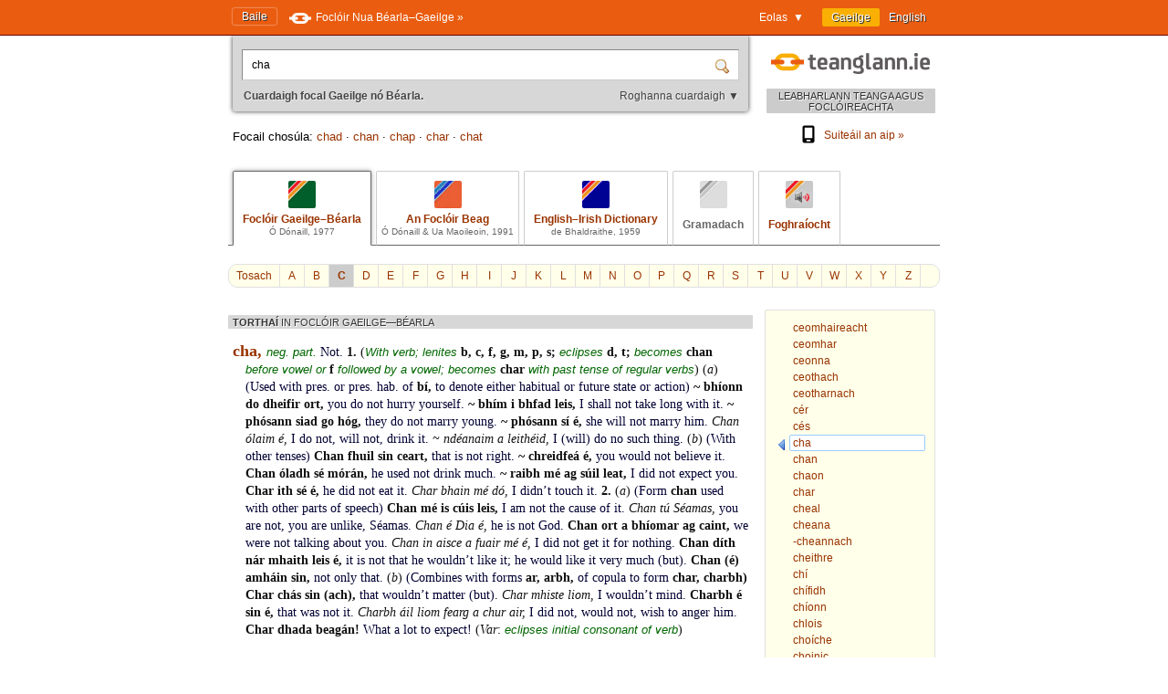

--- FILE ---
content_type: text/html; charset=utf-8
request_url: https://www.teanglann.ie/ga/fgb/cha
body_size: 5963
content:
<!DOCTYPE html>
<html lang="ga">
<head>
	<link rel="manifest" href="/manifest.json" />
	<script type="text/javascript" src="/furniture/pwa.js?2025-10-19"></script>
	<link rel="apple-touch-icon" sizes="180x180" href="/icons/apple-touch-icon.png">
	<link rel="icon" type="image/png" sizes="32x32" href="/icons/favicon-32x32.png">
	<link rel="icon" type="image/png" sizes="16x16" href="/icons/favicon-16x16.png">
	
		<title>Foclóir Gaeilge–Béarla (Ó Dónaill): cha</title>
		<meta name="title" content="Foclóir Gaeilge–Béarla (Ó Dónaill): cha" />
		<meta property="og:title" content="Foclóir Gaeilge–Béarla (Ó Dónaill): cha" />
		<meta name="description" content="Gach eolas i dtaobh 'cha' i bhFoclóir Uí Dhónaill" />
		<meta property="og:description" content="Gach eolas i dtaobh 'cha' i bhFoclóir Uí Dhónaill" />
		<meta name="keywords" content="" />
		<link rel="image_src" href="https://www.teanglann.ie/furniture/illustration-fgb.png" />
		<meta property="og:image" content="https://www.teanglann.ie/furniture/illustration-fgb.png" />
	
	<meta charset="UTF-8"/>
	<meta name="viewport" content="width=device-width, user-scalable=yes, initial-scale=1.0" />
	<meta name="MobileOptimized" content="300" />
	<meta name="HandheldFriendly" content="true" />
	<link rel="stylesheet" type="text/css" href="/furniture/template.css?2024-10-30"/>
	<link rel="stylesheet" type="text/css" href="/furniture/fgb.css?2015-09-29"/>
	<link rel="stylesheet" type="text/css" href="/furniture/eid.css?2015-09-29"/>
	<link rel="stylesheet" type="text/css" href="/furniture/neid.css?2022-12-24"/>
	<link rel="stylesheet" type="text/css" href="/furniture/gram.css?2023-08-11"/>
	<link rel="stylesheet" type="text/css" href="/furniture/fuaim.css?2015-09-29"/>
	<link rel="stylesheet" type="text/css" href="/furniture/fb.css?2015-09-29"/>
	<script type="text/javascript" src="/furniture/template.js?2024-10-30"></script>
	<script type="text/javascript">var uilang="ga"; var collection="fgb";</script>
	<script type="text/javascript" src="https://ajax.googleapis.com/ajax/libs/jquery/1.10.2/jquery.min.js"></script>
	<script type="text/javascript" src="/poshytip/jquery.poshytip.min.js"></script>
	<link rel="stylesheet" href="/poshytip/tip-yellow/tip-yellow.css" type="text/css" />
	<script type="text/javascript">$(document).ready(start)</script>
	<link rel="icon" type="image/x-icon" href="/favicon.ico"/>
	<link rel="alternate" hreflang="en" href="/en/fgb/cha" />
	<!-- Google tag (gtag.js) -->
	<script async src="https://www.googletagmanager.com/gtag/js?id=G-QTSM73JLTZ"></script>
	<script>
        window.dataLayer = window.dataLayer || [];
        function gtag() { dataLayer.push(arguments); }
        gtag('js', new Date());
        gtag('config', 'G-QTSM73JLTZ');
    </script>
	<script defer data-domain="teanglann.ie" src="https://plausible.io/js/script.js"></script>
	<script>window.plausible = window.plausible || function () { (window.plausible.q = window.plausible.q || []).push(arguments) }</script>
</head>
<body>

<div id="topbar" >
	<div class="inside">
		<div class="uilang">
			<a class="current" href="/ga/fgb/cha"><span class="long">Gaeilge</span><span class="short">GA</span></a>
			<a  href="/en/fgb/cha"><span class="long">English</span><span class="short">EN</span></a>
		</div>
		<div class="dropdown">
			<span class="title">Eolas&nbsp;&nbsp;▼</span>
			<div class="submenu" id="submenu">
				<a href="/ga/_eolas">Maidir leis an suíomh seo »</a><a href="/ga/_cabhair">Conas an suíomh seo a úsáid »</a><a href="/ga/_aiseolas">Aiseolas »</a><a href="/ga/_inrochtaineacht">Inrochtaineacht »</a><a href="/ga/_breiseain">Breiseáin agus giuirléidí »</a><a href="/ga/_aip">Aip an tsuímh »</a><a href="/ga/_draoigramadai">An Draoi Gramadaí »</a>
				<a href="/ga/_nuacht">Nuacht »</a>
			</div>
		</div>
		<a class="homelink" href="/ga/">Baile</a>
		<a class="uplink" href="http://www.focloir.ie/ga/" target="_blank">
			<span class="long">Foclóir Nua Béarla&ndash;Gaeilge »</span>
			<span class="short">FNBG »</span>
		</a>
		<div class="clear"></div>
	</div>
</div>

<div id="envelope">
<div id="invelope">

	<div id="logo">
		<a class="logo" href="/ga/">
			
			<span class="tagline">LEABHARLANN TEANGA AGUS FOCLÓIREACHTA</span>
		</a>
        <div class="appstores">
			<a href="/ga/_aip"><img src="/furniture/phone.svg"/>Suiteáil an aip&nbsp;»</a>
			<button id="install" hidden="hidden"><img src="/furniture/phone.svg"/>Suiteáil an aip&nbsp;»</button>
        </div>
	</div>

	<script type="text/javascript">
	function searchSubmit(f) {
		var text=f.elements["text"].value;
		if(text.replace(/^\s*/, "").replace(/\s*$/, "").toLowerCase()=="con") text="con ";
		if(text.replace(/^\s*/, "").replace(/\s*$/, "").toLowerCase()=="bin") text="bin ";
		var collection="fgb";
		if(text.replace(/^\s*/, "").replace(/\s*$/, "")!="") {
			text=text.replace(/^\s*/, "");
			var url="/ga/"+collection+"/"+encodeURIComponent(text.replace(/ /g, "_").replace(/\./g, "_"));
            var flex = f.elements["flex"].value;
            if (flex != "lem") url += "?flex=" + flex;
			window.location=url;
		}
		return false;
	}
    </script>
	<form id="sform" onsubmit="return searchSubmit(this)">
		<div class="inside">
			<div class="inset textbox">
				<input autocomplete="off" oninput="synchroSearchOptions()"  class="text" name="text" value="cha" aria-label="Cuardaigh focal Gaeilge nó Béarla." />
				<input class="submit" type="submit" value="" aria-label="Cuardaigh" />
			</div>
			<div class="message">
				Cuardaigh focal Gaeilge nó Béarla.
				<span class="buttons">
					<button class="searchOptions open" onclick="openSearchOptions(); return false" >Roghanna cuardaigh ▼</button>
					<button class="searchOptions close" onclick="closeSearchOptions(); return false" style="display: none">× Dún</button>
				</span>
			</div>
			<div class="searchOptions" style="display: none">
				<div class="labelContainer">
					<label>
						<input type="radio" name="flex" value="lem" checked />
						<span class="swe">Foirm ar bith den fhocal seo</span>
						<span class="mwe">Foirmeacha ar bith de na focail seo</span>
					</label>
				</div>
				<div class="labelContainer">
					<label>
						<input type="radio" name="flex" value="beg"  />
						<span class="swe">Focal a thosaíonn mar seo</span>
						<span class="mwe">Focail a thosaíonn mar seo</span>
					</label>
				</div>
				<div class="labelContainer">
					<label>
						<input type="radio" name="flex" value="frm"  />
						<span class="swe">An focal seo gan athrú</span>
						<span class="mwe">Na focail seo gan athrú</span>
					</label>
				</div>
				<div class="labelContainer mweOnly">
					<label>
						<input type="radio" name="flex" value="phr"  />
						<span class="mwe">An frása seo mar atá</span>
					</label>
				</div>
			</div>
		</div>
	</form>
	<script>$(document).ready(synchroSearchOptions);</script>
	
	
		<div class="suggestions">
			Focail chosúla:
			
				<a href="/ga/fgb/chad">chad</a>
				 &middot; 
				<a href="/ga/fgb/chan">chan</a>
				 &middot; 
				<a href="/ga/fgb/chap">chap</a>
				 &middot; 
				<a href="/ga/fgb/char">char</a>
				 &middot; 
				<a href="/ga/fgb/chat">chat</a>
				
		</div>
	
	
	<div class="colltabs ">
		
		<a id="tab_fgb" class="fgb current" href="/ga/fgb/cha">
			<span class="icon"></span>
			<span class="title">Foclóir Gaeilge&ndash;Béarla</span>
			<span class="tagline">Ó Dónaill, 1977</span>
		</a>
		<a id="tab_fb" class="fb" href="/ga/fb/cha">
			<span class="icon"></span>
			<span class="title">An Foclóir Beag</span>
			<span class="tagline">Ó Dónaill &amp; Ua Maoileoin, 1991</span>
		</a>
		<a id="tab_eid" class="eid" href="/ga/eid/cha">
			<span class="icon"></span>
			<span class="title">English&ndash;Irish Dictionary</span>
			<span class="tagline">de Bhaldraithe, 1959</span>
		</a>
		<a id="tab_gram" class="gram unavailable" href="/ga/gram/cha">
			<span class="icon"></span>
			<span class="onlytitle">Gramadach</span>
		</a>
		<a id="tab_fuaim" class="fuaim" href="/ga/fuaim/cha">
			<span class="icon"></span>
			<span class="onlytitle">Foghraíocht</span>
		</a>
		<div class="clear"></div>
	</div>
	
	

		<div class="topabc">
			<a class="start" href="/ga/fgb/">Tosach</a>
			
				<a  href="/ga/fgb/_a">A</a>
			
				<a  href="/ga/fgb/_b">B</a>
			
				<a class="current" href="/ga/fgb/_c">C</a>
			
				<a  href="/ga/fgb/_d">D</a>
			
				<a  href="/ga/fgb/_e">E</a>
			
				<a  href="/ga/fgb/_f">F</a>
			
				<a  href="/ga/fgb/_g">G</a>
			
				<a  href="/ga/fgb/_h">H</a>
			
				<a  href="/ga/fgb/_i">I</a>
			
				<a  href="/ga/fgb/_j">J</a>
			
				<a  href="/ga/fgb/_k">K</a>
			
				<a  href="/ga/fgb/_l">L</a>
			
				<a  href="/ga/fgb/_m">M</a>
			
				<a  href="/ga/fgb/_n">N</a>
			
				<a  href="/ga/fgb/_o">O</a>
			
				<a  href="/ga/fgb/_p">P</a>
			
				<a  href="/ga/fgb/_q">Q</a>
			
				<a  href="/ga/fgb/_r">R</a>
			
				<a  href="/ga/fgb/_s">S</a>
			
				<a  href="/ga/fgb/_t">T</a>
			
				<a  href="/ga/fgb/_u">U</a>
			
				<a  href="/ga/fgb/_v">V</a>
			
				<a  href="/ga/fgb/_w">W</a>
			
				<a  href="/ga/fgb/_x">X</a>
			
				<a  href="/ga/fgb/_y">Y</a>
			
				<a  href="/ga/fgb/_z">Z</a>
			
			<div class="clear"></div>
		</div>

		<div class="abc">
			
				<a href="/ga/fgb/ceomhaireacht"><span>ceomhaireacht</span></a>
			
				<a href="/ga/fgb/ceomhar"><span>ceomhar</span></a>
			
				<a href="/ga/fgb/ceonna"><span>ceonna</span></a>
			
				<a href="/ga/fgb/ceothach"><span>ceothach</span></a>
			
				<a href="/ga/fgb/ceotharnach"><span>ceotharnach</span></a>
			
				<a href="/ga/fgb/c%c3%a9r"><span>cér</span></a>
			
				<a href="/ga/fgb/c%c3%a9s"><span>cés</span></a>
			
				<a class="current" href="/ga/fgb/cha"><span>cha</span></a>
			
				<a href="/ga/fgb/chan"><span>chan</span></a>
			
				<a href="/ga/fgb/chaon"><span>chaon</span></a>
			
				<a href="/ga/fgb/char"><span>char</span></a>
			
				<a href="/ga/fgb/cheal"><span>cheal</span></a>
			
				<a href="/ga/fgb/cheana"><span>cheana</span></a>
			
				<a href="/ga/fgb/-cheannach"><span>-cheannach</span></a>
			
				<a href="/ga/fgb/cheithre"><span>cheithre</span></a>
			
				<a href="/ga/fgb/ch%c3%ad"><span>chí</span></a>
			
				<a href="/ga/fgb/ch%c3%adfidh"><span>chífidh</span></a>
			
				<a href="/ga/fgb/ch%c3%adonn"><span>chíonn</span></a>
			
				<a href="/ga/fgb/chlois"><span>chlois</span></a>
			
				<a href="/ga/fgb/cho%c3%adche"><span>choíche</span></a>
			
				<a href="/ga/fgb/choinic"><span>choinic</span></a>
			
				<a href="/ga/fgb/ch%c3%b3ir"><span>chóir</span></a>
			
				<a href="/ga/fgb/chomh"><span>chomh</span></a>
			
		</div>
	
	
	<div class="listings">
	
		
		
		<div id="dirSwapper" style="display: none;">
			<a id="dirSwapperObverse" href="javascript:dirSwap('obverse')">
				<span class="long">
					Gaeilge ► Béarla
				</span>
				<span class="short">
					GA ► EN
				</span>
			</a>
			&nbsp;
			<a id="dirSwapperReverse" href="javascript:dirSwap('reverse')">
				<span class="long">
					Béarla ► Gaeilge
					<em>(cuardach droim ar ais)</em>
				</span>
				<span class="short">
					EN ► GA
				</span>
			</a>
		</div>

		
			<div class="dir obverse exacts">
				
					<div class="resultset hideifnarrow">
						TORTHAÍ
						<em>IN FOCLÓIR GAEILGE&mdash;BÉARLA</em>
					</div>
				<div class="fgb entry"><span class="fgb title">cha, </span><span class="fgb g"><span title="negative" class="fgb tip">neg</span>. <span title="particle" class="fgb tip">part</span>. </span><span class="fgb trans"><span class="fgb r clickable">Not. </span></span><span class="fgb b clickable">1. </span>(<span class="fgb g">With verb; lenites </span><span class="fgb b clickable">b, c, f, g, m, p, s;  </span><span class="fgb g">eclipses </span><span class="fgb b clickable">d, t; </span><span class="fgb g">becomes </span><span class="fgb b clickable">chan </span><span class="fgb g">before vowel or </span><span class="fgb b clickable">f </span><span class="fgb g">followed by <span title="adjective" class="fgb tip">a</span>  vowel; becomes </span><span class="fgb b clickable">char </span><span class="fgb g">with past tense of regular verbs</span>)<span class="fgb r clickable"> </span>(<span class="fgb l">a</span>)<span class="fgb trans"><span class="fgb r clickable"> (Used  with pres. or pres. hab. of </span></span><span class="fgb example"><span class="fgb b clickable">bí, </span><span class="fgb r clickable">to denote either habitual or future  state or action) </span></span><span class="fgb example"><span class="fgb b clickable">~ bhíonn do dheifir ort, </span><span class="fgb r clickable">you do not hurry yourself.  </span></span><span class="fgb example"><span class="fgb b clickable">~ bhím i bhfad leis, </span><span class="fgb r clickable">I shall not take long with it. </span></span><span class="fgb example"><span class="fgb b clickable">~ phósann siad   go hóg, </span><span class="fgb r clickable">they do not marry young. </span></span><span class="fgb example"><span class="fgb b clickable">~ phósann sí é, </span><span class="fgb r clickable">she will not  marry him. </span></span><span class="fgb example"><span class="fgb i clickable">Chan ólaim é, </span><span class="fgb r clickable">I do not, will not, drink it. </span></span><span class="fgb example"><span class="fgb i clickable">~ ndéanaim  a leithéid, </span><span class="fgb r clickable">I (will) do no such thing. </span></span>(<span class="fgb l">b</span>)<span class="fgb r clickable"> (With other tenses)  </span><span class="fgb example"><span class="fgb b clickable">Chan fhuil sin ceart, </span><span class="fgb r clickable">that is not right. </span></span><span class="fgb example"><span class="fgb b clickable">~ chreidfeá é, </span><span class="fgb r clickable">you would  not believe it. </span></span><span class="fgb example"><span class="fgb b clickable">Chan óladh sé mórán, </span><span class="fgb r clickable">he used not drink much.  </span></span><span class="fgb example"><span class="fgb b clickable">~  raibh mé ag súil leat, </span><span class="fgb r clickable">I did not expect you. </span></span><span class="fgb example"><span class="fgb b clickable">Char ith sé é, </span><span class="fgb r clickable">he  did not eat it. </span></span><span class="fgb example"><span class="fgb i clickable">Char bhain mé dó, </span><span class="fgb r clickable">I didn’t touch it. </span></span><span class="fgb b clickable">2. </span>(<span class="fgb l">a</span>)<span class="fgb trans"><span class="fgb r clickable">   (Form </span></span><span class="fgb example"><span class="fgb b clickable">chan </span><span class="fgb r clickable">used with other parts of speech) </span></span><span class="fgb example"><span class="fgb b clickable">Chan mé is cúis leis,   </span><span class="fgb r clickable">I am not the cause of it. </span></span><span class="fgb example"><span class="fgb i clickable">Chan tú Séamas, </span><span class="fgb r clickable">you are not, you are  unlike, Séamas. </span></span><span class="fgb example"><span class="fgb i clickable">Chan é Dia é, </span><span class="fgb r clickable">he is not God. </span></span><span class="fgb example"><span class="fgb b clickable">Chan ort a  bhíomar ag caint, </span><span class="fgb r clickable">we were not talking about you. </span></span><span class="fgb example"><span class="fgb i clickable">Chan in aisce a fuair  mé é, </span><span class="fgb r clickable">I did not get it for nothing. </span></span><span class="fgb example"><span class="fgb b clickable">Chan díth nár mhaith leis é,   </span><span class="fgb r clickable">it is not that he wouldn’t like it; he would like it very much (but).  </span></span><span class="fgb example"><span class="fgb b clickable">Chan (é) amháin sin, </span><span class="fgb r clickable">not only that. </span></span>(<span class="fgb l">b</span>)<span class="fgb trans"><span class="fgb r clickable"> (Combines with  forms </span></span><span class="fgb example"><span class="fgb b clickable">ar, arbh, </span><span class="fgb r clickable">of copula to form </span></span><span class="fgb example"><span class="fgb b clickable">char, charbh) Char chás sin  (ach), </span><span class="fgb r clickable">that wouldn’t matter (but). </span></span><span class="fgb example"><span class="fgb i clickable">Char mhiste liom, </span><span class="fgb r clickable">I  wouldn’t mind. </span></span><span class="fgb example"><span class="fgb b clickable">Charbh é sin é, </span><span class="fgb r clickable">that was not it. </span></span><span class="fgb example"><span class="fgb i clickable">Charbh áil liom  fearg a chur air, </span><span class="fgb r clickable">I did not, would not, wish to anger him. </span></span><span class="fgb example"><span class="fgb b clickable">Char dhada   beagán! </span><span class="fgb r clickable">What a lot to expect! </span></span>(<span class="fgb v">Var</span>:<span class="fgb r clickable"> </span><span class="fgb g">eclipses initial consonant of  verb</span>)</div>
					
			</div>
		
			<div class="dir obverse">
				<div class="resultset">
					TORTHAÍ GAOLMHARA
					<em>IN FOCLÓIR GAEILGE&mdash;BÉARLA</em>
				</div>
				
						<div class="partial"><a href="/ga/fgb/curtha(cha)">curtha(cha) <span class="arrow">»</span></a></div>
					
						<div class="partial"><a href="/ga/fgb/d%c3%adleanna(cha)">díleanna(cha) <span class="arrow">»</span></a></div>
					
						<div class="partial"><a href="/ga/fgb/garranta(cha)">garranta(cha) <span class="arrow">»</span></a></div>
					
				<div class="clear-left"></div>
			</div>
		
		
		<div class="clear"></div>
	</div> <!--end listings-->
	
	

</div> <!--end invelope-->
</div> <!--end envelope-->

<div class="forefooter">
	<div class="inside">
		
				<a href="/ga/_eolas">Maidir leis an suíomh seo</a>
				|
				<a href="/ga/_cabhair">Conas an suíomh seo a úsáid</a>
				|
				<a href="/ga/_aiseolas">Aiseolas</a>
				|
				<a href="/ga/_inrochtaineacht">Inrochtaineacht</a>
				|
				<a href="/ga/_breiseain">Breiseáin agus giuirléidí</a>
				|
				<a href="/ga/_aip">Aip an tsuímh</a>
				|
				<a href="/ga/_draoigramadai">An Draoi Gramadaí</a>
				
		| <a href="/ga/_nuacht">Nuacht</a>
	</div>
</div>
<div class="footer">
	<div class="inside">
		<a class="fnag" href="http://www.gaeilge.ie/" target="_blank"></a>
		<div class="credits">
			&copy; <a href="http://www.gaeilge.ie/" target="_blank">Foras na Gaeilge</a> 2013 – 2026.
			<br />Suíomh cóirithe ag <a href="http://www.lexiconista.com/" target="_blank">MBM</a>.
		</div>
		<a href="https://www.forasnagaeilge.ie/focloir/" target="_blank" class="buyme"><img src="/furniture/buyme-ga.png" alt="Concise English-Irish Dictionary"/></a>
	</div>
</div>

<div id="moarEverythingStopper" style="display: none;">
	<div class="inside">
		<button onclick="moarEverythingStop()">Stop</button>
	</div>
</div>



</body>
</html>
